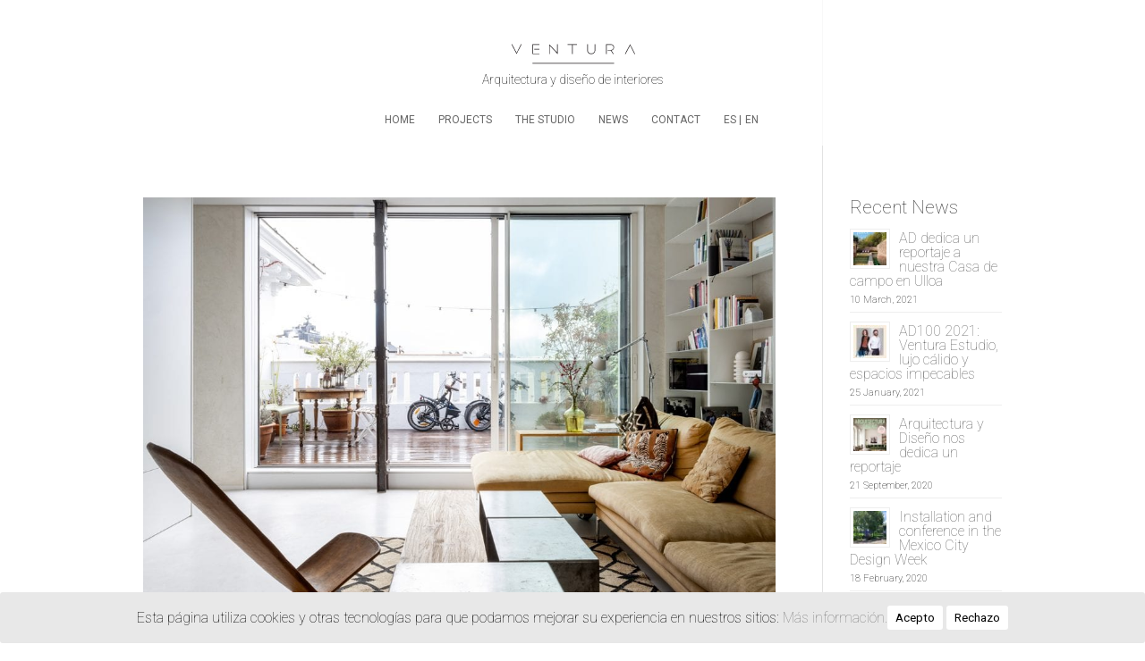

--- FILE ---
content_type: text/html; charset=utf-8
request_url: https://www.google.com/recaptcha/api2/anchor?ar=1&k=6LcXoCocAAAAAIXtHsDB3vohkorllC-AEDvHJDVW&co=aHR0cHM6Ly92ZW50dXJhZXN0dWRpby5jb206NDQz&hl=en&v=PoyoqOPhxBO7pBk68S4YbpHZ&size=invisible&anchor-ms=20000&execute-ms=30000&cb=rg7th1jg886
body_size: 49167
content:
<!DOCTYPE HTML><html dir="ltr" lang="en"><head><meta http-equiv="Content-Type" content="text/html; charset=UTF-8">
<meta http-equiv="X-UA-Compatible" content="IE=edge">
<title>reCAPTCHA</title>
<style type="text/css">
/* cyrillic-ext */
@font-face {
  font-family: 'Roboto';
  font-style: normal;
  font-weight: 400;
  font-stretch: 100%;
  src: url(//fonts.gstatic.com/s/roboto/v48/KFO7CnqEu92Fr1ME7kSn66aGLdTylUAMa3GUBHMdazTgWw.woff2) format('woff2');
  unicode-range: U+0460-052F, U+1C80-1C8A, U+20B4, U+2DE0-2DFF, U+A640-A69F, U+FE2E-FE2F;
}
/* cyrillic */
@font-face {
  font-family: 'Roboto';
  font-style: normal;
  font-weight: 400;
  font-stretch: 100%;
  src: url(//fonts.gstatic.com/s/roboto/v48/KFO7CnqEu92Fr1ME7kSn66aGLdTylUAMa3iUBHMdazTgWw.woff2) format('woff2');
  unicode-range: U+0301, U+0400-045F, U+0490-0491, U+04B0-04B1, U+2116;
}
/* greek-ext */
@font-face {
  font-family: 'Roboto';
  font-style: normal;
  font-weight: 400;
  font-stretch: 100%;
  src: url(//fonts.gstatic.com/s/roboto/v48/KFO7CnqEu92Fr1ME7kSn66aGLdTylUAMa3CUBHMdazTgWw.woff2) format('woff2');
  unicode-range: U+1F00-1FFF;
}
/* greek */
@font-face {
  font-family: 'Roboto';
  font-style: normal;
  font-weight: 400;
  font-stretch: 100%;
  src: url(//fonts.gstatic.com/s/roboto/v48/KFO7CnqEu92Fr1ME7kSn66aGLdTylUAMa3-UBHMdazTgWw.woff2) format('woff2');
  unicode-range: U+0370-0377, U+037A-037F, U+0384-038A, U+038C, U+038E-03A1, U+03A3-03FF;
}
/* math */
@font-face {
  font-family: 'Roboto';
  font-style: normal;
  font-weight: 400;
  font-stretch: 100%;
  src: url(//fonts.gstatic.com/s/roboto/v48/KFO7CnqEu92Fr1ME7kSn66aGLdTylUAMawCUBHMdazTgWw.woff2) format('woff2');
  unicode-range: U+0302-0303, U+0305, U+0307-0308, U+0310, U+0312, U+0315, U+031A, U+0326-0327, U+032C, U+032F-0330, U+0332-0333, U+0338, U+033A, U+0346, U+034D, U+0391-03A1, U+03A3-03A9, U+03B1-03C9, U+03D1, U+03D5-03D6, U+03F0-03F1, U+03F4-03F5, U+2016-2017, U+2034-2038, U+203C, U+2040, U+2043, U+2047, U+2050, U+2057, U+205F, U+2070-2071, U+2074-208E, U+2090-209C, U+20D0-20DC, U+20E1, U+20E5-20EF, U+2100-2112, U+2114-2115, U+2117-2121, U+2123-214F, U+2190, U+2192, U+2194-21AE, U+21B0-21E5, U+21F1-21F2, U+21F4-2211, U+2213-2214, U+2216-22FF, U+2308-230B, U+2310, U+2319, U+231C-2321, U+2336-237A, U+237C, U+2395, U+239B-23B7, U+23D0, U+23DC-23E1, U+2474-2475, U+25AF, U+25B3, U+25B7, U+25BD, U+25C1, U+25CA, U+25CC, U+25FB, U+266D-266F, U+27C0-27FF, U+2900-2AFF, U+2B0E-2B11, U+2B30-2B4C, U+2BFE, U+3030, U+FF5B, U+FF5D, U+1D400-1D7FF, U+1EE00-1EEFF;
}
/* symbols */
@font-face {
  font-family: 'Roboto';
  font-style: normal;
  font-weight: 400;
  font-stretch: 100%;
  src: url(//fonts.gstatic.com/s/roboto/v48/KFO7CnqEu92Fr1ME7kSn66aGLdTylUAMaxKUBHMdazTgWw.woff2) format('woff2');
  unicode-range: U+0001-000C, U+000E-001F, U+007F-009F, U+20DD-20E0, U+20E2-20E4, U+2150-218F, U+2190, U+2192, U+2194-2199, U+21AF, U+21E6-21F0, U+21F3, U+2218-2219, U+2299, U+22C4-22C6, U+2300-243F, U+2440-244A, U+2460-24FF, U+25A0-27BF, U+2800-28FF, U+2921-2922, U+2981, U+29BF, U+29EB, U+2B00-2BFF, U+4DC0-4DFF, U+FFF9-FFFB, U+10140-1018E, U+10190-1019C, U+101A0, U+101D0-101FD, U+102E0-102FB, U+10E60-10E7E, U+1D2C0-1D2D3, U+1D2E0-1D37F, U+1F000-1F0FF, U+1F100-1F1AD, U+1F1E6-1F1FF, U+1F30D-1F30F, U+1F315, U+1F31C, U+1F31E, U+1F320-1F32C, U+1F336, U+1F378, U+1F37D, U+1F382, U+1F393-1F39F, U+1F3A7-1F3A8, U+1F3AC-1F3AF, U+1F3C2, U+1F3C4-1F3C6, U+1F3CA-1F3CE, U+1F3D4-1F3E0, U+1F3ED, U+1F3F1-1F3F3, U+1F3F5-1F3F7, U+1F408, U+1F415, U+1F41F, U+1F426, U+1F43F, U+1F441-1F442, U+1F444, U+1F446-1F449, U+1F44C-1F44E, U+1F453, U+1F46A, U+1F47D, U+1F4A3, U+1F4B0, U+1F4B3, U+1F4B9, U+1F4BB, U+1F4BF, U+1F4C8-1F4CB, U+1F4D6, U+1F4DA, U+1F4DF, U+1F4E3-1F4E6, U+1F4EA-1F4ED, U+1F4F7, U+1F4F9-1F4FB, U+1F4FD-1F4FE, U+1F503, U+1F507-1F50B, U+1F50D, U+1F512-1F513, U+1F53E-1F54A, U+1F54F-1F5FA, U+1F610, U+1F650-1F67F, U+1F687, U+1F68D, U+1F691, U+1F694, U+1F698, U+1F6AD, U+1F6B2, U+1F6B9-1F6BA, U+1F6BC, U+1F6C6-1F6CF, U+1F6D3-1F6D7, U+1F6E0-1F6EA, U+1F6F0-1F6F3, U+1F6F7-1F6FC, U+1F700-1F7FF, U+1F800-1F80B, U+1F810-1F847, U+1F850-1F859, U+1F860-1F887, U+1F890-1F8AD, U+1F8B0-1F8BB, U+1F8C0-1F8C1, U+1F900-1F90B, U+1F93B, U+1F946, U+1F984, U+1F996, U+1F9E9, U+1FA00-1FA6F, U+1FA70-1FA7C, U+1FA80-1FA89, U+1FA8F-1FAC6, U+1FACE-1FADC, U+1FADF-1FAE9, U+1FAF0-1FAF8, U+1FB00-1FBFF;
}
/* vietnamese */
@font-face {
  font-family: 'Roboto';
  font-style: normal;
  font-weight: 400;
  font-stretch: 100%;
  src: url(//fonts.gstatic.com/s/roboto/v48/KFO7CnqEu92Fr1ME7kSn66aGLdTylUAMa3OUBHMdazTgWw.woff2) format('woff2');
  unicode-range: U+0102-0103, U+0110-0111, U+0128-0129, U+0168-0169, U+01A0-01A1, U+01AF-01B0, U+0300-0301, U+0303-0304, U+0308-0309, U+0323, U+0329, U+1EA0-1EF9, U+20AB;
}
/* latin-ext */
@font-face {
  font-family: 'Roboto';
  font-style: normal;
  font-weight: 400;
  font-stretch: 100%;
  src: url(//fonts.gstatic.com/s/roboto/v48/KFO7CnqEu92Fr1ME7kSn66aGLdTylUAMa3KUBHMdazTgWw.woff2) format('woff2');
  unicode-range: U+0100-02BA, U+02BD-02C5, U+02C7-02CC, U+02CE-02D7, U+02DD-02FF, U+0304, U+0308, U+0329, U+1D00-1DBF, U+1E00-1E9F, U+1EF2-1EFF, U+2020, U+20A0-20AB, U+20AD-20C0, U+2113, U+2C60-2C7F, U+A720-A7FF;
}
/* latin */
@font-face {
  font-family: 'Roboto';
  font-style: normal;
  font-weight: 400;
  font-stretch: 100%;
  src: url(//fonts.gstatic.com/s/roboto/v48/KFO7CnqEu92Fr1ME7kSn66aGLdTylUAMa3yUBHMdazQ.woff2) format('woff2');
  unicode-range: U+0000-00FF, U+0131, U+0152-0153, U+02BB-02BC, U+02C6, U+02DA, U+02DC, U+0304, U+0308, U+0329, U+2000-206F, U+20AC, U+2122, U+2191, U+2193, U+2212, U+2215, U+FEFF, U+FFFD;
}
/* cyrillic-ext */
@font-face {
  font-family: 'Roboto';
  font-style: normal;
  font-weight: 500;
  font-stretch: 100%;
  src: url(//fonts.gstatic.com/s/roboto/v48/KFO7CnqEu92Fr1ME7kSn66aGLdTylUAMa3GUBHMdazTgWw.woff2) format('woff2');
  unicode-range: U+0460-052F, U+1C80-1C8A, U+20B4, U+2DE0-2DFF, U+A640-A69F, U+FE2E-FE2F;
}
/* cyrillic */
@font-face {
  font-family: 'Roboto';
  font-style: normal;
  font-weight: 500;
  font-stretch: 100%;
  src: url(//fonts.gstatic.com/s/roboto/v48/KFO7CnqEu92Fr1ME7kSn66aGLdTylUAMa3iUBHMdazTgWw.woff2) format('woff2');
  unicode-range: U+0301, U+0400-045F, U+0490-0491, U+04B0-04B1, U+2116;
}
/* greek-ext */
@font-face {
  font-family: 'Roboto';
  font-style: normal;
  font-weight: 500;
  font-stretch: 100%;
  src: url(//fonts.gstatic.com/s/roboto/v48/KFO7CnqEu92Fr1ME7kSn66aGLdTylUAMa3CUBHMdazTgWw.woff2) format('woff2');
  unicode-range: U+1F00-1FFF;
}
/* greek */
@font-face {
  font-family: 'Roboto';
  font-style: normal;
  font-weight: 500;
  font-stretch: 100%;
  src: url(//fonts.gstatic.com/s/roboto/v48/KFO7CnqEu92Fr1ME7kSn66aGLdTylUAMa3-UBHMdazTgWw.woff2) format('woff2');
  unicode-range: U+0370-0377, U+037A-037F, U+0384-038A, U+038C, U+038E-03A1, U+03A3-03FF;
}
/* math */
@font-face {
  font-family: 'Roboto';
  font-style: normal;
  font-weight: 500;
  font-stretch: 100%;
  src: url(//fonts.gstatic.com/s/roboto/v48/KFO7CnqEu92Fr1ME7kSn66aGLdTylUAMawCUBHMdazTgWw.woff2) format('woff2');
  unicode-range: U+0302-0303, U+0305, U+0307-0308, U+0310, U+0312, U+0315, U+031A, U+0326-0327, U+032C, U+032F-0330, U+0332-0333, U+0338, U+033A, U+0346, U+034D, U+0391-03A1, U+03A3-03A9, U+03B1-03C9, U+03D1, U+03D5-03D6, U+03F0-03F1, U+03F4-03F5, U+2016-2017, U+2034-2038, U+203C, U+2040, U+2043, U+2047, U+2050, U+2057, U+205F, U+2070-2071, U+2074-208E, U+2090-209C, U+20D0-20DC, U+20E1, U+20E5-20EF, U+2100-2112, U+2114-2115, U+2117-2121, U+2123-214F, U+2190, U+2192, U+2194-21AE, U+21B0-21E5, U+21F1-21F2, U+21F4-2211, U+2213-2214, U+2216-22FF, U+2308-230B, U+2310, U+2319, U+231C-2321, U+2336-237A, U+237C, U+2395, U+239B-23B7, U+23D0, U+23DC-23E1, U+2474-2475, U+25AF, U+25B3, U+25B7, U+25BD, U+25C1, U+25CA, U+25CC, U+25FB, U+266D-266F, U+27C0-27FF, U+2900-2AFF, U+2B0E-2B11, U+2B30-2B4C, U+2BFE, U+3030, U+FF5B, U+FF5D, U+1D400-1D7FF, U+1EE00-1EEFF;
}
/* symbols */
@font-face {
  font-family: 'Roboto';
  font-style: normal;
  font-weight: 500;
  font-stretch: 100%;
  src: url(//fonts.gstatic.com/s/roboto/v48/KFO7CnqEu92Fr1ME7kSn66aGLdTylUAMaxKUBHMdazTgWw.woff2) format('woff2');
  unicode-range: U+0001-000C, U+000E-001F, U+007F-009F, U+20DD-20E0, U+20E2-20E4, U+2150-218F, U+2190, U+2192, U+2194-2199, U+21AF, U+21E6-21F0, U+21F3, U+2218-2219, U+2299, U+22C4-22C6, U+2300-243F, U+2440-244A, U+2460-24FF, U+25A0-27BF, U+2800-28FF, U+2921-2922, U+2981, U+29BF, U+29EB, U+2B00-2BFF, U+4DC0-4DFF, U+FFF9-FFFB, U+10140-1018E, U+10190-1019C, U+101A0, U+101D0-101FD, U+102E0-102FB, U+10E60-10E7E, U+1D2C0-1D2D3, U+1D2E0-1D37F, U+1F000-1F0FF, U+1F100-1F1AD, U+1F1E6-1F1FF, U+1F30D-1F30F, U+1F315, U+1F31C, U+1F31E, U+1F320-1F32C, U+1F336, U+1F378, U+1F37D, U+1F382, U+1F393-1F39F, U+1F3A7-1F3A8, U+1F3AC-1F3AF, U+1F3C2, U+1F3C4-1F3C6, U+1F3CA-1F3CE, U+1F3D4-1F3E0, U+1F3ED, U+1F3F1-1F3F3, U+1F3F5-1F3F7, U+1F408, U+1F415, U+1F41F, U+1F426, U+1F43F, U+1F441-1F442, U+1F444, U+1F446-1F449, U+1F44C-1F44E, U+1F453, U+1F46A, U+1F47D, U+1F4A3, U+1F4B0, U+1F4B3, U+1F4B9, U+1F4BB, U+1F4BF, U+1F4C8-1F4CB, U+1F4D6, U+1F4DA, U+1F4DF, U+1F4E3-1F4E6, U+1F4EA-1F4ED, U+1F4F7, U+1F4F9-1F4FB, U+1F4FD-1F4FE, U+1F503, U+1F507-1F50B, U+1F50D, U+1F512-1F513, U+1F53E-1F54A, U+1F54F-1F5FA, U+1F610, U+1F650-1F67F, U+1F687, U+1F68D, U+1F691, U+1F694, U+1F698, U+1F6AD, U+1F6B2, U+1F6B9-1F6BA, U+1F6BC, U+1F6C6-1F6CF, U+1F6D3-1F6D7, U+1F6E0-1F6EA, U+1F6F0-1F6F3, U+1F6F7-1F6FC, U+1F700-1F7FF, U+1F800-1F80B, U+1F810-1F847, U+1F850-1F859, U+1F860-1F887, U+1F890-1F8AD, U+1F8B0-1F8BB, U+1F8C0-1F8C1, U+1F900-1F90B, U+1F93B, U+1F946, U+1F984, U+1F996, U+1F9E9, U+1FA00-1FA6F, U+1FA70-1FA7C, U+1FA80-1FA89, U+1FA8F-1FAC6, U+1FACE-1FADC, U+1FADF-1FAE9, U+1FAF0-1FAF8, U+1FB00-1FBFF;
}
/* vietnamese */
@font-face {
  font-family: 'Roboto';
  font-style: normal;
  font-weight: 500;
  font-stretch: 100%;
  src: url(//fonts.gstatic.com/s/roboto/v48/KFO7CnqEu92Fr1ME7kSn66aGLdTylUAMa3OUBHMdazTgWw.woff2) format('woff2');
  unicode-range: U+0102-0103, U+0110-0111, U+0128-0129, U+0168-0169, U+01A0-01A1, U+01AF-01B0, U+0300-0301, U+0303-0304, U+0308-0309, U+0323, U+0329, U+1EA0-1EF9, U+20AB;
}
/* latin-ext */
@font-face {
  font-family: 'Roboto';
  font-style: normal;
  font-weight: 500;
  font-stretch: 100%;
  src: url(//fonts.gstatic.com/s/roboto/v48/KFO7CnqEu92Fr1ME7kSn66aGLdTylUAMa3KUBHMdazTgWw.woff2) format('woff2');
  unicode-range: U+0100-02BA, U+02BD-02C5, U+02C7-02CC, U+02CE-02D7, U+02DD-02FF, U+0304, U+0308, U+0329, U+1D00-1DBF, U+1E00-1E9F, U+1EF2-1EFF, U+2020, U+20A0-20AB, U+20AD-20C0, U+2113, U+2C60-2C7F, U+A720-A7FF;
}
/* latin */
@font-face {
  font-family: 'Roboto';
  font-style: normal;
  font-weight: 500;
  font-stretch: 100%;
  src: url(//fonts.gstatic.com/s/roboto/v48/KFO7CnqEu92Fr1ME7kSn66aGLdTylUAMa3yUBHMdazQ.woff2) format('woff2');
  unicode-range: U+0000-00FF, U+0131, U+0152-0153, U+02BB-02BC, U+02C6, U+02DA, U+02DC, U+0304, U+0308, U+0329, U+2000-206F, U+20AC, U+2122, U+2191, U+2193, U+2212, U+2215, U+FEFF, U+FFFD;
}
/* cyrillic-ext */
@font-face {
  font-family: 'Roboto';
  font-style: normal;
  font-weight: 900;
  font-stretch: 100%;
  src: url(//fonts.gstatic.com/s/roboto/v48/KFO7CnqEu92Fr1ME7kSn66aGLdTylUAMa3GUBHMdazTgWw.woff2) format('woff2');
  unicode-range: U+0460-052F, U+1C80-1C8A, U+20B4, U+2DE0-2DFF, U+A640-A69F, U+FE2E-FE2F;
}
/* cyrillic */
@font-face {
  font-family: 'Roboto';
  font-style: normal;
  font-weight: 900;
  font-stretch: 100%;
  src: url(//fonts.gstatic.com/s/roboto/v48/KFO7CnqEu92Fr1ME7kSn66aGLdTylUAMa3iUBHMdazTgWw.woff2) format('woff2');
  unicode-range: U+0301, U+0400-045F, U+0490-0491, U+04B0-04B1, U+2116;
}
/* greek-ext */
@font-face {
  font-family: 'Roboto';
  font-style: normal;
  font-weight: 900;
  font-stretch: 100%;
  src: url(//fonts.gstatic.com/s/roboto/v48/KFO7CnqEu92Fr1ME7kSn66aGLdTylUAMa3CUBHMdazTgWw.woff2) format('woff2');
  unicode-range: U+1F00-1FFF;
}
/* greek */
@font-face {
  font-family: 'Roboto';
  font-style: normal;
  font-weight: 900;
  font-stretch: 100%;
  src: url(//fonts.gstatic.com/s/roboto/v48/KFO7CnqEu92Fr1ME7kSn66aGLdTylUAMa3-UBHMdazTgWw.woff2) format('woff2');
  unicode-range: U+0370-0377, U+037A-037F, U+0384-038A, U+038C, U+038E-03A1, U+03A3-03FF;
}
/* math */
@font-face {
  font-family: 'Roboto';
  font-style: normal;
  font-weight: 900;
  font-stretch: 100%;
  src: url(//fonts.gstatic.com/s/roboto/v48/KFO7CnqEu92Fr1ME7kSn66aGLdTylUAMawCUBHMdazTgWw.woff2) format('woff2');
  unicode-range: U+0302-0303, U+0305, U+0307-0308, U+0310, U+0312, U+0315, U+031A, U+0326-0327, U+032C, U+032F-0330, U+0332-0333, U+0338, U+033A, U+0346, U+034D, U+0391-03A1, U+03A3-03A9, U+03B1-03C9, U+03D1, U+03D5-03D6, U+03F0-03F1, U+03F4-03F5, U+2016-2017, U+2034-2038, U+203C, U+2040, U+2043, U+2047, U+2050, U+2057, U+205F, U+2070-2071, U+2074-208E, U+2090-209C, U+20D0-20DC, U+20E1, U+20E5-20EF, U+2100-2112, U+2114-2115, U+2117-2121, U+2123-214F, U+2190, U+2192, U+2194-21AE, U+21B0-21E5, U+21F1-21F2, U+21F4-2211, U+2213-2214, U+2216-22FF, U+2308-230B, U+2310, U+2319, U+231C-2321, U+2336-237A, U+237C, U+2395, U+239B-23B7, U+23D0, U+23DC-23E1, U+2474-2475, U+25AF, U+25B3, U+25B7, U+25BD, U+25C1, U+25CA, U+25CC, U+25FB, U+266D-266F, U+27C0-27FF, U+2900-2AFF, U+2B0E-2B11, U+2B30-2B4C, U+2BFE, U+3030, U+FF5B, U+FF5D, U+1D400-1D7FF, U+1EE00-1EEFF;
}
/* symbols */
@font-face {
  font-family: 'Roboto';
  font-style: normal;
  font-weight: 900;
  font-stretch: 100%;
  src: url(//fonts.gstatic.com/s/roboto/v48/KFO7CnqEu92Fr1ME7kSn66aGLdTylUAMaxKUBHMdazTgWw.woff2) format('woff2');
  unicode-range: U+0001-000C, U+000E-001F, U+007F-009F, U+20DD-20E0, U+20E2-20E4, U+2150-218F, U+2190, U+2192, U+2194-2199, U+21AF, U+21E6-21F0, U+21F3, U+2218-2219, U+2299, U+22C4-22C6, U+2300-243F, U+2440-244A, U+2460-24FF, U+25A0-27BF, U+2800-28FF, U+2921-2922, U+2981, U+29BF, U+29EB, U+2B00-2BFF, U+4DC0-4DFF, U+FFF9-FFFB, U+10140-1018E, U+10190-1019C, U+101A0, U+101D0-101FD, U+102E0-102FB, U+10E60-10E7E, U+1D2C0-1D2D3, U+1D2E0-1D37F, U+1F000-1F0FF, U+1F100-1F1AD, U+1F1E6-1F1FF, U+1F30D-1F30F, U+1F315, U+1F31C, U+1F31E, U+1F320-1F32C, U+1F336, U+1F378, U+1F37D, U+1F382, U+1F393-1F39F, U+1F3A7-1F3A8, U+1F3AC-1F3AF, U+1F3C2, U+1F3C4-1F3C6, U+1F3CA-1F3CE, U+1F3D4-1F3E0, U+1F3ED, U+1F3F1-1F3F3, U+1F3F5-1F3F7, U+1F408, U+1F415, U+1F41F, U+1F426, U+1F43F, U+1F441-1F442, U+1F444, U+1F446-1F449, U+1F44C-1F44E, U+1F453, U+1F46A, U+1F47D, U+1F4A3, U+1F4B0, U+1F4B3, U+1F4B9, U+1F4BB, U+1F4BF, U+1F4C8-1F4CB, U+1F4D6, U+1F4DA, U+1F4DF, U+1F4E3-1F4E6, U+1F4EA-1F4ED, U+1F4F7, U+1F4F9-1F4FB, U+1F4FD-1F4FE, U+1F503, U+1F507-1F50B, U+1F50D, U+1F512-1F513, U+1F53E-1F54A, U+1F54F-1F5FA, U+1F610, U+1F650-1F67F, U+1F687, U+1F68D, U+1F691, U+1F694, U+1F698, U+1F6AD, U+1F6B2, U+1F6B9-1F6BA, U+1F6BC, U+1F6C6-1F6CF, U+1F6D3-1F6D7, U+1F6E0-1F6EA, U+1F6F0-1F6F3, U+1F6F7-1F6FC, U+1F700-1F7FF, U+1F800-1F80B, U+1F810-1F847, U+1F850-1F859, U+1F860-1F887, U+1F890-1F8AD, U+1F8B0-1F8BB, U+1F8C0-1F8C1, U+1F900-1F90B, U+1F93B, U+1F946, U+1F984, U+1F996, U+1F9E9, U+1FA00-1FA6F, U+1FA70-1FA7C, U+1FA80-1FA89, U+1FA8F-1FAC6, U+1FACE-1FADC, U+1FADF-1FAE9, U+1FAF0-1FAF8, U+1FB00-1FBFF;
}
/* vietnamese */
@font-face {
  font-family: 'Roboto';
  font-style: normal;
  font-weight: 900;
  font-stretch: 100%;
  src: url(//fonts.gstatic.com/s/roboto/v48/KFO7CnqEu92Fr1ME7kSn66aGLdTylUAMa3OUBHMdazTgWw.woff2) format('woff2');
  unicode-range: U+0102-0103, U+0110-0111, U+0128-0129, U+0168-0169, U+01A0-01A1, U+01AF-01B0, U+0300-0301, U+0303-0304, U+0308-0309, U+0323, U+0329, U+1EA0-1EF9, U+20AB;
}
/* latin-ext */
@font-face {
  font-family: 'Roboto';
  font-style: normal;
  font-weight: 900;
  font-stretch: 100%;
  src: url(//fonts.gstatic.com/s/roboto/v48/KFO7CnqEu92Fr1ME7kSn66aGLdTylUAMa3KUBHMdazTgWw.woff2) format('woff2');
  unicode-range: U+0100-02BA, U+02BD-02C5, U+02C7-02CC, U+02CE-02D7, U+02DD-02FF, U+0304, U+0308, U+0329, U+1D00-1DBF, U+1E00-1E9F, U+1EF2-1EFF, U+2020, U+20A0-20AB, U+20AD-20C0, U+2113, U+2C60-2C7F, U+A720-A7FF;
}
/* latin */
@font-face {
  font-family: 'Roboto';
  font-style: normal;
  font-weight: 900;
  font-stretch: 100%;
  src: url(//fonts.gstatic.com/s/roboto/v48/KFO7CnqEu92Fr1ME7kSn66aGLdTylUAMa3yUBHMdazQ.woff2) format('woff2');
  unicode-range: U+0000-00FF, U+0131, U+0152-0153, U+02BB-02BC, U+02C6, U+02DA, U+02DC, U+0304, U+0308, U+0329, U+2000-206F, U+20AC, U+2122, U+2191, U+2193, U+2212, U+2215, U+FEFF, U+FFFD;
}

</style>
<link rel="stylesheet" type="text/css" href="https://www.gstatic.com/recaptcha/releases/PoyoqOPhxBO7pBk68S4YbpHZ/styles__ltr.css">
<script nonce="YMEKQhenFCU4CF8Cz3w1rQ" type="text/javascript">window['__recaptcha_api'] = 'https://www.google.com/recaptcha/api2/';</script>
<script type="text/javascript" src="https://www.gstatic.com/recaptcha/releases/PoyoqOPhxBO7pBk68S4YbpHZ/recaptcha__en.js" nonce="YMEKQhenFCU4CF8Cz3w1rQ">
      
    </script></head>
<body><div id="rc-anchor-alert" class="rc-anchor-alert"></div>
<input type="hidden" id="recaptcha-token" value="[base64]">
<script type="text/javascript" nonce="YMEKQhenFCU4CF8Cz3w1rQ">
      recaptcha.anchor.Main.init("[\x22ainput\x22,[\x22bgdata\x22,\x22\x22,\[base64]/[base64]/[base64]/[base64]/[base64]/[base64]/KGcoTywyNTMsTy5PKSxVRyhPLEMpKTpnKE8sMjUzLEMpLE8pKSxsKSksTykpfSxieT1mdW5jdGlvbihDLE8sdSxsKXtmb3IobD0odT1SKEMpLDApO08+MDtPLS0pbD1sPDw4fFooQyk7ZyhDLHUsbCl9LFVHPWZ1bmN0aW9uKEMsTyl7Qy5pLmxlbmd0aD4xMDQ/[base64]/[base64]/[base64]/[base64]/[base64]/[base64]/[base64]\\u003d\x22,\[base64]\\u003d\x22,\x22Fl06wrtpw4MmDcONwqx+w6XDtR9dYW3CnsK7w5UawpEaKjUKw5HDosKqLMKjWjTCksOFw5jCjMK8w7vDiMK/[base64]/DjX7DhF5jNg1qw4ZTE0xiwpM3BcO6bsKDwpfDpHfDvcKWwr/Dg8KawptCbiPClkZ3wqc+F8OGwovCsFpjC0TCh8KmM8OMKBQhw6LCiU/[base64]/Cg2jDgljCvsKPQVBVwrImYzrCumPDowDCqcKMDjRjwq7DolPCvcORw6nDhcKZCzURe8O5woTCnyzDnMKhMWlXw74cwo3DpmfDrghCIMO5w6nCosOLIEvDksKcXDnDj8OnUyjCn8OHWVnCkmUqPMK+VMObwpHCqMKowoTCunfDs8KZwo1yYcOlwod8woPCinXCjD/DncKfPhjCoArCssOzMELDk8O+w6nCqmJEPsO4RiXDlsKCYMODZMK8w5s0woF+wpnCq8KhworCqcKuwposwqfCrcOpwr/DpVPDpFdXODpCTCRGw4R/[base64]/DlyrDqSDCq8OjwoY6Py3DkEnDqMKlQcOuw4M+w5A2w6TCrsOjwr5zUADCpw9KThkcwofDk8KpFsOZwq/CvT5ZwqMJAzfDtcOSQMOqAMK4esKDw5rConFbw5TCpsKqwr5AwqbCuUnDlsKYcMO2w6l1wqjCmyfCi1pbZCrCgsKHw6NkUE/CtV/DlcKpQ23DqioxBS7DvhvDm8ORw5IdUi1LN8Onw5nCs15MwrLChMOAw6QEwrNdw6UUwrg2JMKZwrvCt8OZw7MnNDBzX8K3cz/CpsKQN8Kew4YYw48Lw4l+a2wPwpDClMOgwqTDh0Uow7dSwrxXw4sGwqnCvHjCsgTDi8KAZwrCgsKSf2vCoMKKGnXDhcOnQl0pXlxqworDjyUGw5Upw4xQw7Qow5JvXw/CpGo2I8OBwrbCjMKRS8K5fjvDkHpqw5oOwprCjsOGM3thw7nDqMKJFVDDssKyw67CnUDDqcKtwqJMB8K5wo9xSxTDgsKhwofDuBTCvRfDucOWK2rChcO7c1rCvMKjw4t/w4HDnx1uwojCgWjDoB3DssO4w4fDpG8Pw47Do8KwwofDvyjCrMO2wrzCm8O7X8KqETVEBMOPTmNaM3tlw6ddw6PDnTXCsVfDtMOwEyLDiRrCisO0VcO8w4jDpcOrw6Afw5/DkGDCnFQZcEs0w5PDpEfDgsOJw4bCsMKjLcOWw7JOfjB6wq0eKhRxJgB7J8OuJxHDs8K9eQ5ZwopNw7fDkMOXZcKKWg7Cv2Rkw4UxAEjCqHAxUMO+wrjDjkXDjEB/dcKxSz5Hwr/[base64]/[base64]/IUrDmkBMR8OlKjLCqcKXAcKNRlPDtmHDlsOFXTUlw49xwpLDmgjCqBjCqTLCs8OowqLCg8K2BcOww4VrCMO1w6E1wrlEXMOHKQPCrQ4ZwrjDqMK/w4fDkW3Dnk7CjCgeO8OWPcO5VTfDrMKewpJBw4h7QQ7CvjHCmMKjwrfCt8KcwovDosKFw6/CvHXDkg8oAAHChQZGw6LDo8OxDEcwNw92w4/Cj8OHw5pvHcO2QsOYNWEUw5DDvsO1wobCncKDWSzCocK4w6Yow4rCiz5tFMKgw54xHCfDm8K1FcOdCgrCtksLYntmX8ObW8K9wqotMcOwwrrDgj1bw4nCiMOjw5LDpMKDwrHCq8KDTMKzf8O1wrtrX8KRwphKQsKlwo7CucKxYsOfw5AZAsKxw4U+wpTDl8KrIcKSW1/CsR9wa8KAwppOwpNlwrUCw7QLwoDCqRZ1YMKFFcOFwoo7wpXDqcOVCMKZcC7DvcKIw4HCmcKxwoQRKcKEw4jDgxcRRsKywrE7D2lLa8KFwpZPFyNjwpY/wq9dwqjDisKSw6FVw4VWw5bCowRZCsK1w6TDjsKrw5nCjBPCucKoahYrw7xiL8Kawqt5FnnCqUjCk0gLwp3DhQbCpw/ClsKqXMKLwo9fwqbDkHXCkFzCuMKqNBXDt8OmcMKYw4LDnE5sPXfDvsOXYwHCsHZgw6HDjMK3UGXCg8OGwoY+wp4HP8KwOcKpY1XCq3LClmVVw5taPGjCrMKLw4nCgMOXw7/DgMO/w6Qrw6hAwqrCpcKNwrPCqsOdwrQYw5PCugXCoWUnw5/Cq8KOwq/DosOxwpLChcK1KzbDj8OreW0YCMKbL8K6MybCpcKXw5Jkw5HCpMOrwrTDlAx/acKNAMKdwpbChsKLCD/[base64]/CgcOWwpbDoiI5RjRfw4tSKMKMwr5FC8Owwrtkwp5MTcO/FxNlw5HDksOHNsO5w5IUVCLCo13CgkXCnSwIfS3Cg0jDqMOyaFYIw4ddwpXCpmkudBMwFcKiPyXDg8OwPMOxw5JafcOwwokew6bDuMKWwr0hwoJOw5UVb8OHw7UQDRnDnD9Fw5UewqrCoMKFHh0/D8ODERXCkmrCqS85AxMIw4NywoTCrlvDhzbDqAd4wpHDqj7DlVIawoYQw4PClTHCjcK9w443LGYoLsKmw6DCpMOKw5vCkcOzwrfCg0sqX8OPw6Ivw63DrMKvIVNcwoLDiEB8dsK3w7/Cv8OFJMO6wrYeC8OTAMKHWm5Bw6AcAMOvw7jCrFTCgcOOeGEWQwUGw63CvyZIwqDDkx9KecKmwrQjTsOXw57ClQvDt8KPw7bDslI8dXXDl8KzaETDqVEEexvDrsKlwobDq8OAwoXCnh/CpMKcJifCtMK/woQ0w5jCpUV5w6VdOsKfXMOgw6/Cu8KSRmVLw5XDny44KSQ4QcKvw5trS8O2wq/Dg37DhRVKW8OlNDvCh8ObwrrDqMKdwqfDhgF4IwIKaRNgPsKWw4daBlzDncKZH8KpbifDiTLCmTrClcOYw43Cvg/[base64]/DicK0w7DCvsKRwrRFw7TDmRvClx7CvgfDs8KWw4nCjsOkwqUbwr8bCBF6RVJ2w7rDiV7DvTXCrzfCv8KPJHpiX3FYwqoCwpN4ecKuw7x0TFTCgcKlw4nChsKQRcOHbMKIw43Cv8Klw5/Doy3Ck8Opw7zDv8KcKWo+wrDCksOTwq7DjCJDw5rDgcKBw47CizArwrkfIMO1CzLCuMOmw6IiQcOuMGfDvm1YdFh7RMKpw5tkD1fDjWTCvydoIH9PZxjDgMOmwq7ChVHCsXoqMDwiw74YUi8AwpfCpsKlw6Now7J/wqTDjMKpwoMew6kkwrPDtQvCvBTCkMKmworCuWLClEDCg8OrwqcOw5xBw4RyHsOywr/DlhILXcKUw64QLcOGPMKvQsK7cRNfG8KrBsOhSEtgam9Tw5xGw67DoFJkR8KLGUAiwpxsCHHDuAHDqMOew7sOwpzDrcOxwprDtUzCu2Ynwp10Z8O3w5ESw7/[base64]/ClMOSY8KFw58vw5/Dm0DDv13DjShqTXB/NsO5N25MwpPCukssGMOXw68sSUTCrmdPwpJPw7MtIXzDjzQtw5/Cl8KewrdfKsKgw78gWTvDqgpTJF1ZwpDCjcK7T3shw5LDrsKCwrPCjsOQMMKmw5TDtcOhw5VDw4zCmsONw4Qww57CrsOPw7rDkjJAw6jCvjXCmMKMPmzCtQLDiTzChjFaIcKtPH3DnTtCw65uw4ktwqPDhGRCwrp/wqrDgMKLw7pEwoTDs8KKECgtKMKodcOnKcKAwoLClGXCuDTDgToQwrLDshbDmEsVQ8KKw6PCnsKqw6HCmMO1w4LCq8OdNsK3wqrDiQ/DszfDssO1S8KsMMKFEA5lw5vCkGnDrsOkCcObdsKTEx0lZMO2T8OtZxnDn1kHesKuwqjDqsO6w5nDpmUow4F2w6Ihw4cAw6DCl2HCgzgpw5jCmRzCv8O/IU8gw78BwrtCwptRQMO1w65qBsOuwrrDncKNVsKdLigCw67DicKdOicvBFPCnsOow4nCvg7ClhrCicK5Y2rDmcOQwqvDtTI6KsO4wr58EHVMQ8K4wq/DpQvCtH8uwotPVsKNdj1XwofDgMOBFXA/[base64]/DuAQFW01FC8KAwqZ5ZDplR3E/wotKwqoFFFZhV8Kmw5tbwo8yYUM/V15RcUbCmcOjL2cswr7Cr8KjA8OcElbDoxzCoywwYi7DicObVMK8QMO+wpzCjlnDmhUhw6nDu3LDosKawrE0CsOrwrUWw7oHwpnDtMK4w5rDo8KNZMO3FVcnIcKjGUoEYcOiw57Dlw/ClcObw6DCvcOBChrCixAwVcOiMCPCu8OIP8OJWCfCu8O3a8OHBsKHwo3CuAYDw74mwprDicO+wrNyZSfCgsO/w610ODRpw79NO8OqICzDjcOnQHJOw5rChnA6M8OJRDDCjsONw7HClCnCiGbClsKhw5bCrkIoS8KWFjrDj3nDsMKvw4lUwqrDv8OUwpACDm3DqDoCwoYiPsO8dl1tVsK5wodoR8O9wpnDjMOVLXzCkcKnw5/ClDPDp8K8w6/DvcKYwoIywrRSbGBlw6rCgC1UL8Kmw6PCncOsXMOiw6/[base64]/DssKrbS5ow4FdBmPCkMOWKcOMwrPDncKGw7fDqx4Ew67CkcKFwrI1w4jCr2XChcOrwrLCqsKAwrUMPRTCpmJQZMOlUsKWVsKTMMOYa8OZw79oBirDgsKMecKFRSc1UMONw4RFwr7Cp8Kgw6Fjw5/Do8OEwqzDtHciECBCTW94WgbChMOgwp7Ck8KvWiBVJiHCosKgKWtVwrB3R31Gw78HQDBJKMKIw6HCrhZpd8OzSMOUfcK7w5tIw6zDoTVLw4bDqMOaesKIBsKzMMOhwoo8aD7ChEXCtsK6X8OdBgXDhGwPKyJewpMtw6vDtMKcw6Z/[base64]/Csi04w4pMwr/Dv1FXwq0rL31aw74YwqXDm8KlwoLDoiBxwpgHO8KUw7cLGMKpwpjCh8KQY8Kuw5Q+SlU6w5/DucO0fRLCnMKnw4RqwrrDhEQFw7JTd8KowrLCosKYKcKCPzLCnhZEfFPCiMO7CU/Dr3HDlsO7wo/DqMOvw7w/[base64]/CsMKtaVLDmgnDs0zCvnsjw4E6cjLCpcOIRsKcw4/Cq8Krw5/[base64]/DgcKtP24ew73CqsOtwoomYEsOV2vCt2Fvw7bCm8OcAXjDjCZyMTjCpmHDmMKvYjFuLAvDtEhdwq9YwqjDncKewrXDtUzCvsKQLMKhwqfDiB4nw6zCmHTDggMgeHPCohNnwotFLcO/w6hzw5JGwrV+w4Igw4EVGMOnw5pJw43DuQFgTRbCrcOFYMK8csKcw5cBFcKoPBHCgQYFw6jCkmjDgxlJw7Qpw48vXwAJJ1nDsjPDh8OXQ8O5XAXDvsKhw7poGyhowqDCicOLATPDqQJ/w6nDjsKpwpbCicKTXMKMeBpjbCBiwrgxwpRbw4hXwqjCoWnDvU/[base64]/ChTwdQsKZWsK4w49qOkXDp8OmwpcNM8KtUMOPFmvDjMK5w4pJGFJhUjDCoAnDocK1JjDDkXRVwpXCoRbDnx/DicKcEGLDu3zCocOibUUSwo8Mw7M/SsOgTFhaw6HClmXCtMOYLxXCvAXCuip6wozDkkbCp8OHwp7Crh5nWcOmXMKnw6lLEMK8w7sXVcK6wqnCgSl6Qxg7OW/DtCtGwowCRWALeD8Jw5E3wpvCrQMrCcOFbwTDqRnCjVLDl8K6R8KHw4hnQxZdwrJNRXM7EMOUcG4vwpnDuCBlwqtUSMKWKjIICsKJw5nDk8OEwrTDqsOSdcOwwroWWMOfw7/[base64]/DqsKJJ2pWwoDDj8KBHzYWM8KYw4/CgxHCkMOaWmgewrzCvMK6PcOcTEDCocOww6DDgcKmw7DDpm5Yw6Z5XjFMw4RWDVI0HWTDmMOrJ0HCn0rChHrDhcOEA3nCiMKhNBbCrH/CmXlHI8OKworChG7DonIsHlzDjkLDtMKFwp8qBUwrXcOBQ8KPwrLCuMOHejHDhQPChsO3HcOEw5TDsMOIe2bDuX7DhCdQw7rCrcO+OMO3ehJIVWDCo8KKPMOeb8K3VmvCiMKpFcOudSHDu3zCtcODTsOjw7UqwpfDiMOVw4DDvzosE0/DqGcLwrvCl8KgT8K7w5fDngbCpMOdwrzCicKUemHCqcOsf2IXw4tqDWzDosKUw6vCtMOzakZzw6J4w5/[base64]/wqrDiMO9wo3DhUg7PVMlw7nCtDHCqFoXwrUnPRkEwrIFSsKAw68zwq7ClcOAA8K4RiVkelXCncO8FxxjeMKiwosKBcO1wprDn004c8O5NsOTw73Djy7Do8Otw7d/LMOtw6XDk1ZewrfCsMOWwpk1PCRLR8OnfRfCsmkiwrYuw5jCoCrCpybDosKiw7gIwrLDtmLCscKqw5HCoAzDrsK5SMO6w6AlX07Cr8KLCRx0wqVrw63CjcK1wqXDlcOAb8Kwwr1yYRrDqsKvTsOgScOxbcORwp/DgHbCksOAw7XDvlxkHBBYw5tQFBLCpsKDUm8wC1d+w4Zhw6zCqcOAJB/[base64]/DsDbClMKRw5jDkiRBwqAtMMOcwpvCqFbCl8OjWcKZwr7Cpws/ZGbDkcODwpPDs3YXFnrDqsKLdcKYw5luwqLDisKMXRHCp0bDpAfCucKMw6HDi2ZVCMO6OcOtAsK4wpVUwoXDmQPDosOlw6UJBMKzPMKMbcKOVMKKw6Rcw4R/wrFqc8K8wonDkcODw7kIwrfDp8OZw6FMw5cyw60nwpfDll5Lwp4Cw4/DhsKqwrbCnBjCkEPCkC7DnC7DvMOXwqfDjcKLwo9bHi8lMFdvSFTCswjDvMOWwrPDtcKEYsKqw7BpLzXCu2MXZBzDr2tOT8OYM8KeIS7Cmn3DtArCun/DqxrCrcO/[base64]/CncKlKsKtMcORw63Dg8K5G8Kaw4hdwprDlgnCt8KLfD8UUTEjw6QRARkIwoQGwrlFPsKuO8O6woI3O3fCjgvDk1/Cv8OEw5V2cRVFwofDlsKbKcObEcKZwpbCr8KqSkoKOyzCoibCj8KxXMKcdsKhEUHCt8KkSsOWRcKGDMOVw6TDgyPCvAQjbcOewoPDlRnDtAMdwq/DmsOLw4fCmsKddXHCt8KXwoggw7nCrcKOw7zCq3HDlMKxw6/CuzLCtMOowqTDh3LCmcOrRiDDt8Kcwp/CtybDuU/Dt1s0w6UnTcOgfMOiw7TCn13ClsK0w6wJEsOnwrfCncOJEENuwo/CiUDDssO1wrcrwr4XJcK7DMKJKMOqTCozwrF9MsK4wqHDkW3CmUZtwpzCtcKFOMOyw7wsG8KwYWALwpNwwpAUScKtOcKSUcOoWF58wrjCmMOLGEwYelMJB2hMNk3DsFNfKcKGSMKowr/CqMK/PxUyTMOLIQ4YKcK9w4nDoANawq9GJx/CsBktfVHDvsKJw7TDssO5XhPCklUBYBjClyXDo8OCIA3CnmsDw77Ci8Kyw6DDgzXDmUEowoHCisOewrgdw5nCpsO7c8OmV8KGwoDCv8OHDGo+DUfCssO9BcOuwoYjGsKpKGHDk8OTIMOzBDjDi3/CnsOxw6LCtnLCicOqLcOGw6LCvxokEmHCqxh1wpnDlMKxTcO4Z8KvT8KYw4zDsVTCicO+woXCk8K/EXxgw5PCocOEwqnCthojG8OLw6fClUpXwpzDgMObw7vDjcOPw7DDuMONOcOtwrDCoTzDglrDmhwtw5dYwoPCpmYJwqjDiMOJw4/[base64]/ClcOYbCpowrw5wp1bcMKUSMObWMOldTFodsKZLTvDrcO7dsKGS0Z4wr/DgMO3w4XDh8KEPlgHw5Q8Mx7DsmbDncOIEcKWworDmCnDvcOkw7Zew50GwrhEwpRUw6/CgCAiw4RQR2BmwoTDj8KRw6XCt8KPwqPDgMKiw7A6W2oME8KOw5c1bkdoPmZYO3bDkcKzw48xNMKxwoUZdMKeVWTCtBDDqcKJwovDpFQlw7HCpgN+HcKNw4vDpwE/B8OnXXfDnMK/w5jDhcKAaMO4VcOAwofClzTDtg9gGRXDgMOvCcKIwpXDu0LDhcKXw5Vaw6TCl0bComnCnMO6bcOGw5c2J8OHwo/CksKKwpBfwonDj1DCmDhZRGQ7OlM9WcKWfm3Cqn3Do8KRwq7CnMOmw4cHwrPCqEhaw71FwqTDvMODYStiMsKbVsOmdMONwpPDn8Ogw5/Ct3LClT53I8KvLMK8dcODNsOfwp3ChngSwpzDkGZdwqNrw54+w5HCgsOgwpDDiwzCn2PDi8KdazrDtTnCuMOvEGFmw4FPw7PDhMKCw6t2H2DCqcOgXGN+F2cfcMOtwpFWwow/Hjx/wrRFwr/CocKWw4LDiMOmwqJDMcK9w5ZDw43DoMOZw4ZRQcO3AgLCjcOIwpVtccKew4zCpsOpasOdw4Jzw7R1w5hlwobDjcKvw6w9w4bCpETDl1whw67CvnPCqDZgW0rCmSLDksOEw5XCn03CrsKVw47CjVnDlsOKe8Osw7XDj8OmXFM9wpfDksOnA3XDpEYrw7/[base64]/UMOwwo8QR8Ktw4fDn3ZhwrMWCAI0C8OqWgvCo0FVFsODX8OVw6vDoi/ChHbDv2BCwoPCtGE0wq3CmwhPEjrDksORw6EXw61qNjjCjDBEwpbCsFgOF2TDvMOFw7/DlhJUZMKKw7tDw5HCgsKAwqLDmsOSM8KGwqMAHMOYeMKqTsOBE1oowp/Cm8KEFsKdaR1NLsO9GSvDp8OLw44HemfDjFvCvzDCosOHw7nDsgLCoArCnMOJw6ENw5ZawrcdwpbCpsKvwoPDoyZHw55AYX/DpcK6woVTd1UrWntNZGDCq8KKciIwPRlCQMOGNMKWL8KEbg3CjsOhLkrDpsKzP8KBw6rDvQVrLWQZwrw/R8KkwpfCgCM5CsK0VQbDusOmwptYw60bIsO2DzLDhUXDlR4jwr4Hw5jDk8OPw5DDgFJHKFl+RcOUGcOgI8OLw6vDmiJVwqPCrcOZTB8MVsO/[base64]/DlXhofW0fwrDDtRFow5fDhCTDmWXDi3Z+wq5CK8Kdw4Uuwp1Bw6cHJsKmwonCtMKUw4BmdFjDh8K2DyIeJ8KnaMO4NiPDtMO+JMKjUnNoO8K+GmzCvMOkwoHDrsOCHXXCicKqw6TChsKXPB8hwqXChEvCnDIHw4AvDsKYw7smw6M+XMKKw5TCmwjClQwGwofCt8KSJS/DhcKxw4ALIcK1NBXDkWvDicOAwobDkDbCj8ONVhrDu2fDojVuL8KDw40DwrEJw7xuw5hmw6kdPiNmOgFVZcKGwr/DmMKRYgnCjlrDl8Klw5RMwozDlMKrJwLDomZ7U8KaK8OsW2jDujQMZMO2IxTCsVHDslIHwpo6TlHCqwc/w7crahrDrHbDgcOKVQjDnHPDoyrDocO/Kk4oP3I3woxxwospwpMha0l3w7vCrcKrw5/DmiVRwpA8wozDksOcw7Msw4HDt8KOY10jwrdNLhwGwqjChlZ3dMOwwojCmFNpQEHCs2hJw67CkE5PwqTCusO+VSZ7U0/[base64]/DiMKywp1HC8OlfHvDolg+w5pbw5RzIEclw63DtMOTw5A4Al9HMgfCk8KnDcOtH8OfwqxkaAUdwpNCw63Cqm9xw6zDg8KFd8OeUMKbbcK3fFzDhlp8Ai/[base64]/[base64]/DsAZoNMOXDcK/VgASw7s0VcOAWcKxwqTDiMKWwpVZMTrCuMOTwp7Dnx/DihLCqsK2GsKdw7/[base64]/wojCiMOOOTdPw6bDnxBhfQnDsj7CvHMkwoNhwrHDl8OxHBpBwoQ4TMKjMi7DhytrdsK9wrTDrSnCrsK6wpEeVgjCqEUtGHfCk2E/w5nDhVR1w4nCkMKdQ3TCk8Ofw7rDrwxUCWRkw4xZKlbCgG82wq/DusK8wo/DhR/Cq8OaSEPCpFLCl3lFFi4Sw5kkZMOhBsKyw4jDvw/Ds2DDrVkhVlIow6YmOcKEw7pyw40cHnFlFcKNS1zCgcOnZXE+wpfDplXCtmHDqRLCqxl/QmFew6NKwr3Cm2fCtH7DpcOww6cRwpHDl3gBPjViw5HCi3wOEBhqDTnCj8Kaw6UQwrYYwpk6KMOYZsKgwp0IwrRmHiLDm8Kqwq1dw5TCh2s4woYtdMKWw6XDnMKPVMKwN1rDgsK0w5HDqQZybXEVwr4+CMKOMcKhWgPCtcOqw7TDrsORLcOVCncINUh+wo/CmT8ww4/DohvCsgI3wp3Cv8Ovw7/DiBvDvMKRGGVWDcKnw4jDplprwo3DkcO2wqnDksKyOj/ClmZuJwdEawDDolrCjE/Dtl45woM9w43DjsOHYmkJw4nDi8OVw5okcV/DnMK1fsOjVsK3OcKWwo0/[base64]/CvsKgwrDCmkQwwrbCkMOcwo8Xwp4iHcOcw6YqHsOVZnE/wpHCs8KFw4xVwq1Wwp7DlMKhWcO7MsOKNsKmJsK/[base64]/DqcKPOkbDiG/Cl3XDrMKnAMOxLVtuV3A7wq3CrSNvw67DrMOSScOzw6rDoU9dw6VUdsKywqMDPW9qKgTCnlfCuWhsW8OQw4h/QsOYwpgIfgbCi3Elw5HDqsKEDMOYVsOTAcK8wpjCocKNw7ZJwqBdbcOscGnDhE9Iw6bDoyjCshIIw4MnIcO9wpd7wqrDs8O/woJ8TwAQw6HCq8OHXnXCicKOYcKEw7MmwoApA8OZO8OoLMKow5EZfcO0LirCj2IxW1Ukw7/DomUDw7nDnsKPcMOaVcOiw7bDpsOkES7CiMOtLyQ/w5/CncKzEcKEI23DiMKOXyjCgsK3wqlLw7dBwo7DqcKMWEpXK8Ope13CvFR8BsKUAxPCrsOUwptseBHCn0bCsFjCqh7DtxYMw6hDw4fCj17CvjRtQ8OyWT4Jw43CtsKcG3LChW/CisKPw44twp5Mw7ImGVXCkT7CssOew6RAw4B5TkspwpM5K8ONEMOuR8K3w7N2w7DDp3I2w6zDgMOydTjCkMO1w7FKwq/DjcKzG8KTA3zCgjTCgSfDuWTCpC7DhnBTwq1DwoLDvMOEw54uwrMZHsOGCj1fw6zCrMO2wqXDv3dNw4cew4LCi8Otw4J0NFDCssKSCcO/[base64]/L349wpsCOMOtwqU/AgHClmrCscOPw5hoFsKeDMOOw4HCocKgw7pkSsK/dcKyQ8Kmwr1HAMOINVorCsKxGirDpcOewrJTM8OtERzDvcKqw5vDq8Krwrg8ZGN4CiYmwoLCs11gw583X1LDgQ/DhcKNPMO+w5XCqQVYPkzCgH7DgnjDocOWD8K7w7/CuxvCq3/Co8OydEVnWsKADMOkcVVoGzxKwqjCpDQUw5XCpMKzwpM9w5DCnsKmw4g6FlMnCcOFw4XDrhM7H8OxQxADIxsDw4sPJsKvwp3DtAZaP25FNMONwp0mwocawo/[base64]/DkMKpw5vDiMO3UGvDtl9swrBjwoZsUcKYW0PDhA0mN8OmW8KGw47Dm8ObUlVUL8O/B0N9w7bCgVcpZ2F0ZUBkSGUXccKVWsKGwrYIGcOCLsOPHsKhLsOpFcOfFMKDMcO1w4Ihwrc+UsOew6pBVQ0kB3ZnYMKdZzIUBm93w5/Dj8OLw5I7wpN+w6ttwrpTGVRmS1/Cl8OEw4xmH1fDvMOxBsKmw4LChsKrSMKYRUbCjkvCkXgxw7DCv8KEbjHCu8KDRsK6w5B1w4zDqB1Lwq96Kz4RwrzCoD/CkMOXS8KFw4nCgsOkw4TCokbDn8ODXcO8woFqw7fDpMOUwovCnMK8NcO/bncvZ8KPBxDCsj7DucKtGcOAwp/Dt8OpHS8VwobDssOhw7Edw57CtyrDvcONw6HDiMKQw5TCicO4w68OOxgcYw7DsXd2w7cAwo9XJHlBGXTDvMOBwpTCl0bCt8OqFzDCmyDCj8KVAcKvXkzCocOGEMKAwoxGDm5lBsKRwpN1w5/ChBFpwqjChMOkMMKwwq0ewp47M8OhVB/DkcKQfMKYOD4ywovCt8OSAcKAw54fw55qUhB8w4LDhilZDsKlDMOyVn8cw5EKw6/[base64]/CsXDCi8OsXsKFQWBqC1InwrRCMQTDqDhow7PDoVnCsFF9FCvDvS7DhcO+w4U9w6vDk8K2M8KVQiFEV8OuwoovKWHDqsKxH8Kuwo/Cm19LP8Ouw4oeW8Ouw4MofC1zwpQswqHDjGZ9CMOyw5HDsMOkdMK9w7Ziwp5TwqF+wqNNJzkDwo7CqsOwTAzCgw4nRcO9DsO5EcKnw68WBRDDhcOtw6zCvsK8w4HCkSnDrzPDm1nCp03CrBrDmsOxwofDtDnCvUcyNsKewqzCpUXCtEvCp1gmw5MWwr3DlsKXw4/DsRoJVMOuwq/DqcKmfcONwrbDocKTwpXCmixOw5d9wqtqw4oCwqzCoisww79qQXzDtcOFGxHDoFzDm8O/B8OXw61zw5EdJcOIwrDDg8OXJ1/Csx8aAibDkDZ6wrwww6bDr3UtJlLChVoTHMK/[base64]/[base64]/I8KCwqDDhE4qbxgRwq9PCmrDhmnDnyxcT8K4w5Uow5HCnV7Du3fCuD3DimrCkjbDqcKldcK/[base64]/CisK9w6TCu8KRJ8OWX8OVV0DDp8KpIsKuw6vCocOqPcOowqfCtwbDo33DgT/DqTgRA8K0E8OnYGDDhsKJJAEDw4LCuRbCqEsww5XDrMKUw4ADwpnClsO4TsKxAMKhdcOQwq0MZjnCnUJXX1rCvcO4KxAYHMOBwpYwwosdbcOvw55Vw5lOwrZBfcOfI8KEw5tJSWxCw4NwwrfCm8OaTcOEZT/CmsOKw6V9w5/Cg8KRfcKKw6/[base64]/[base64]/DkXHCoMOcG8KsWMKbwq7CrQ9hcQ0bRMK1w6bCq8O6IsOVwpRMwp8zKy8AwqLCsEdaw5vDjwROw5vCq0ZJw70ew7bDril7wpE/w4bClsKrUCPDuyhST8O5aMKJwq3DqsOQdCs0MMOzw47CgTvDl8Kyw63DscKhV8KhFT80WydQw77Cnyh/w7/DksOVwo5owrlOwr3CvBnDnMO/A8Oxw7RwVz9eE8OTwqwRwpvDsMO8woJhA8K5AcKhQkfDhMKzw5jDpCHCrMKVfsOVfMOzAUF5aRIVwpZPw5xGw6HDjR/Crw87CsOocTnDrnQrSMOgw6bDhU1twq3Dl0djQ1PCk1TDgQdEw45lGMOqRB5Rw7E9IBRgwqDCkR7DtcKZw4BJAMO2GcO5MMKVw7ohK8KKw7TDuMOieMOdw7bCksOxSE7DrMObwqUdHVnDoTrDiz1eIcOwBQhiw6XCoT/Cs8K5MDbCi3E9wpITwrvDpsOSwq/CpsK0KCrChgzDuMKXw5LCm8KuZsKGw40+wpPCjsKZKWQvRRYQKcKpwrjCgUbDgF3DsjAzwph+woDCo8OOMMK/NifDo1MkQcOmwrvCq19GaXYiwpPDjxhhw7tRTGbDpkbCgnEeecKFw4HCnMOpw6UqJwfDlcOnwrvCuMOvJMODbMOaUcKxw7vDj0DDhzHDrMO6ScKHMh/CkTJpN8O2woMzGMKjwqUZNcKKw6BQwrNGFMOzwo7Dv8KiViQ2w4nDtMO8JGjDqALCoMOBDDvDoWxIPHBow6bCnUTDvzvDsmgsWUrDqjPCmltBUDEjwrbDk8OaY0jDjWt/LThvXsOzwqvDgnRrw6Qpw6gnw4EOwpTClMKjMQbDhsKZwpUUwp3DgkwPwqJOFEk+bEnCo0jCr3w+w4MHHMOpRik3w7zCvcO1woXDvz0vF8OZw71jZ1QlwozCusKywo/DrsOfw53ChcOTw7TDl8K5YEBBwq3Cvx5bOVLDicKTM8OZw7PCisOPw615wpfCqcKqwrbCksONG2TCjS9iw5HCtCXCp0DDmcO0w7AXT8ORX8KcLmXCrAcKwpDCksOswrh7w5PDk8KSwobDq08WIMKUwr/CkMKUw4hgXMO/ZHPCjsOQIgjDl8KUX8KBQUVQCmJSw7IPQ0J0TcOtRsKTw4PCrMKRw7oxEsKOU8K1TjpdO8ORw4rCqGXCjETCkmvDs3J+B8OXJcOyw68Ew5sFw6s2YwnChsO6RBLDg8KoKMKnw4JTwrpaB8KLw7rCu8OewpTDpznDj8KLw6nDpcK2fD/Ck3gqfMO0wpbDisKSwoV7Eh4cIR/[base64]/Cm8Kfw73CoQBdIMOaw6gbcx7CqcKwMGQnwpIpBcOcRxxpSsOmwq00RsKlw6/[base64]/DosOtUHLDuCNVwoVDw51qwqTCvsKswoJOOMKzXhvCvhDCvhrCtgfDglEfw4bDlMOMFCQRw4stYcOwwoIEIsO1WUBRQMOsD8OqX8OswrzCkmfCpngTB8OSHSrCpMKMwrbDkWkiwpY8F8K8H8Ojw73DjTBSw4/[base64]/[base64]/CsxPChMK/VcOCwo/Dgi9bKxTCvgHDmsOYwr92w7vDl8Oyw6PCqGfDusKewobDqhx2wq7DpxLDr8KzXjlMJ0XDtMKWQHrDuMK3wr52wpfCn3cVw456w7DDjyrDo8OVwr/[base64]/[base64]/[base64]/Dl2MhfWdXDk/Dr8Krf8KLw7p3UMOvfcKiYQoSU8KrJjQ/wrxfwoYWXcK9RcOewpfChXzCsSMUAsK0wpXDqhkkWMO4DcO6WkI9w7/Dt8OwOGbDicK+w6A7UDfDqsKuw5UbSMK+SinDgnhXwol8wpfCk8KcAMO6wpLDv8K0w6PDpnJyw5bCm8K3FWvDjcOmw7FHBMKtPiQGG8K6ZMOVw6bDnWYJE8OTKsOYw5/Cn1/CrsOseMKcOlLDiMO5ZMKAwpEsXH1FYMK7NMKEw6PCl8K8w64xdsKuKsOhw7ZBwr3Dn8OHAhHDqgM7w5VNL1Usw5DDkgjDssO/TwY1wpIcKgvDoMO4wrvDmMOQwrLCgsO+wrbDtwBPwrrCq3DCr8O1woIbRC/DmcOFwoLChcKiwrxfwqnCtRMwSTjDhRfCvHUgd2XDoSUZwq/CtgwWQcO6AWBQe8KPwoHDjsOhw6LDnh8uT8KkOMKXAsOYwpkNF8KfJsKXwozDl2LCi8KCwpBVwr/[base64]/DoMK4wop5W8OUw4nCocOqw7YDbSzDvXkzDmw6w4Nsw71HwqzCqgjDumEDIQDDnMOMC1fCiHHDm8KbOCDCuMKQw4HCtsKgB2d+PX1zOMOPw48MISTChXIPw7DDoVx+w6UEwrbDicKrGMOXw47Dr8KrLXvCpsOHA8Kcwpl/wq/Dh8KkFGLDo0FAw5/[base64]/DocO4J3JWT8K+UcKWQhvDlTRxwo/Dn8OYw4kDPlXDl8KLOsOTLnLCmnzDrMKwZ01rJz7DocOCwqpxw588YsK2DsOgwqXCncOpRV5IwrlLLMOPCsOow47CjHhbOcKdw4RrFj9cDMKCw6XDn3LDpsKQwr7DrMO3w5DDvsK/C8KHGgARahbDtsKpw65WOMO/[base64]/Gl5nwrY9ZBxqYsOFfT3Ch8OdccKpCMKjw5vCsHDDoSYpw4lywp0fwpLDt34fIMOAwpLCll4Zw6IEQsKewq3DucOlw6hvTcKhPgB9wr7DoMKZXMKnX8KKJ8Oxwpw1w7/Dt04mw4MpMxs2wpfDrsO2wp7CqGNbYsODw7LDmMKVW8OiBcOjSDwBw55FwobCjcK8wpbChcO4McKow4dpwqYob8OmwobCl3kYeMO2MsODwr9GEVPDrlLDg1fDoULDhMOqw7RYw4vDkcOnw79/[base64]/[base64]/CtSMNecKTADbClcKHCMKdWw7CqMO6wrhPI8OlcMOzw7QgdMKLasKew6E2w4lGwrHDisOVwq7Cvh/[base64]/DvcO2McKmZcKMA8O0w5UjwqAlTGQ+HF9jwpUow5lCw6VmZELCk8K0fcOPw65wwrPDhsK1wrzCvE5wwoLCusOgLcKUwrnDvsKqT1/DiG7DusO5w6LDtsKuT8KIBmLCucKLwrjDsDrDisOvFxjCkcKVUntlwrIUw6nClGbDq3HCjcOuw4hBXVfDvVHDr8O+UcOfSMOOEcOeYibDnVdEwqdyOMOoCwd1VzBiwofCt8KUOjTDhsOGw4fDusOQH3tiXHDDgMOKX8O5eXEeCGdkwpjDgjhJw6/DuMO8Jwpyw6DCtMKowoRPw4oAw5TCjkY0w7QHPmlAw47DpMOaw5fCq27Chgp/ccOmA8OHw57CtcOIw69zQnBjQFw2V8ONFMK/IcOIV3/[base64]/[base64]/[base64]/DksKeA8K4wpd7I1Byw60hRcKnw63DicOHOMOHwoZTaBXDgkLClxF9JsK4CcO9w4/[base64]/DmcK8bxHCvnkGwqXCocO4w5HDvsKVwrUMwp4OKHQNdMOaw6nDnknCmn1JBSvDq8OqZ8OawobDkcKpwrbDuMKEw4jCn1RZwpheN8K0TsKEw4LChnkdw7AIZMKRBMKcw7rDl8OSwpx9OcOTwo4UE8KrcAoHw43CrMO7wq/DpQ4lQVJqSsKzw5zDpyNvw74ZU8OLwqJvQcKfwq3DsX9owrodwrZ2wqEgwpXCrErCjcK6XzzCq1vDvcO+F1vCkcKGZRrCr8K9Umgzw7zCgFHDrsOWdMK8TxLCusKSw7rDlcK8woPDtngEdEAIFw\\u003d\\u003d\x22],null,[\x22conf\x22,null,\x226LcXoCocAAAAAIXtHsDB3vohkorllC-AEDvHJDVW\x22,0,null,null,null,1,[21,125,63,73,95,87,41,43,42,83,102,105,109,121],[1017145,681],0,null,null,null,null,0,null,0,null,700,1,null,0,\[base64]/76lBhnEnQkZnOKMAhnM8xEZ\x22,0,1,null,null,1,null,0,0,null,null,null,0],\x22https://venturaestudio.com:443\x22,null,[3,1,1],null,null,null,1,3600,[\x22https://www.google.com/intl/en/policies/privacy/\x22,\x22https://www.google.com/intl/en/policies/terms/\x22],\x22ADUdY2HEy7Em7Z2apw8iHgWdCeHyaxjkK5YYk1w5dBY\\u003d\x22,1,0,null,1,1769324958300,0,0,[73,112,139,21],null,[183,100,74],\x22RC-tMNP4U4UkNheKg\x22,null,null,null,null,null,\x220dAFcWeA7dMPvVp7oXbEZUgjUdbNg4XT-n_1ev9gnGqBTEvVODrYoBm4Wf1mvXFb3rQ8pTfiAVM14oRKL-JBBmXhNyFYFM6iWRGA\x22,1769407758507]");
    </script></body></html>

--- FILE ---
content_type: image/svg+xml
request_url: https://venturaestudio.com/wp-content/uploads/logo_Ventura_502x180.svg
body_size: 672
content:
<?xml version="1.0" encoding="utf-8"?>
<!-- Generator: Adobe Illustrator 19.1.0, SVG Export Plug-In . SVG Version: 6.00 Build 0)  -->
<svg version="1.1" id="Layer_1" xmlns="http://www.w3.org/2000/svg" xmlns:xlink="http://www.w3.org/1999/xlink" x="0px" y="0px"
	 viewBox="-46 330.9 502 180" style="enable-background:new -46 330.9 502 180;" xml:space="preserve">
<style type="text/css">
	.st0{fill:#231F20;}
	.st1{fill:none;}
</style>
<g>
	<path class="st0" d="M30.1,417.5l-14-26.7h-2.2L30,421.4l15.4-30.6h-2L30.1,417.5z M380.3,390.8l-16.1,30.6h2.2l14-26.7l13.4,26.7
		h2.2L380.3,390.8z M100,419.8H81v-27.2h19v-1.8H79.2v30.8h20.8C100,421.6,100,419.8,100,419.8z M100,407.1v-1.8H84.2v1.8H100z
		 M132.6,395.6l24.2,26v-30.8H155v25.6l-24.4-25.6v30.8h1.8v-26H132.6z M201.1,421.6h1.8v-29h13.4v-1.8h-28.9v1.8h13.5v29H201.1z
		 M79.2,451H331v-1.8H79.2V451z M260.2,421.6c10.9,0,12.5-9.9,12.5-11.3c0-3,0-19.5,0-19.5H271c0,0,0,15.8,0,19.5
		c0,0.9-1.4,9.3-10.6,9.3c-9.3,0-10.6-8.6-10.6-9.1c0-5.2,0-19.7,0-19.7h-1.8c0,0,0,18.5,0,19.9
		C247.9,411.8,249.6,421.6,260.2,421.6z M321.5,390.8H306v30.8h1.8v-29h13.8c2.5,0,7.5,1.6,7.5,7.9c0,7.5-5.9,8.1-7.9,8.1H311v1.8
		h9.7l7,11.1h2.2l-7.2-11.3c3.9-0.5,8.1-3.4,8.1-9.9C330.8,393.5,325.3,390.8,321.5,390.8z"/>
	<rect x="-46" y="330.9" class="st1" width="502" height="180"/>
</g>
</svg>
